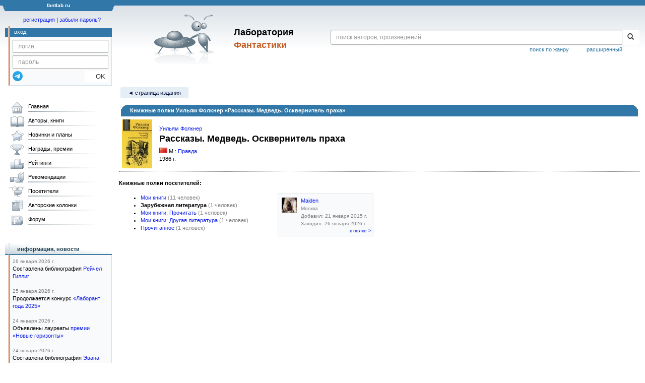

--- FILE ---
content_type: text/html; charset=utf-8
request_url: https://www.google.com/recaptcha/api2/anchor?ar=1&k=6Lcbe7gUAAAAACgbMR2b1Oq6ylUyxcvjkjiDim_-&co=aHR0cHM6Ly9mYW50bGFiLnJ1OjQ0Mw..&hl=en&v=PoyoqOPhxBO7pBk68S4YbpHZ&size=invisible&anchor-ms=20000&execute-ms=30000&cb=x3gm5ia869wt
body_size: 48632
content:
<!DOCTYPE HTML><html dir="ltr" lang="en"><head><meta http-equiv="Content-Type" content="text/html; charset=UTF-8">
<meta http-equiv="X-UA-Compatible" content="IE=edge">
<title>reCAPTCHA</title>
<style type="text/css">
/* cyrillic-ext */
@font-face {
  font-family: 'Roboto';
  font-style: normal;
  font-weight: 400;
  font-stretch: 100%;
  src: url(//fonts.gstatic.com/s/roboto/v48/KFO7CnqEu92Fr1ME7kSn66aGLdTylUAMa3GUBHMdazTgWw.woff2) format('woff2');
  unicode-range: U+0460-052F, U+1C80-1C8A, U+20B4, U+2DE0-2DFF, U+A640-A69F, U+FE2E-FE2F;
}
/* cyrillic */
@font-face {
  font-family: 'Roboto';
  font-style: normal;
  font-weight: 400;
  font-stretch: 100%;
  src: url(//fonts.gstatic.com/s/roboto/v48/KFO7CnqEu92Fr1ME7kSn66aGLdTylUAMa3iUBHMdazTgWw.woff2) format('woff2');
  unicode-range: U+0301, U+0400-045F, U+0490-0491, U+04B0-04B1, U+2116;
}
/* greek-ext */
@font-face {
  font-family: 'Roboto';
  font-style: normal;
  font-weight: 400;
  font-stretch: 100%;
  src: url(//fonts.gstatic.com/s/roboto/v48/KFO7CnqEu92Fr1ME7kSn66aGLdTylUAMa3CUBHMdazTgWw.woff2) format('woff2');
  unicode-range: U+1F00-1FFF;
}
/* greek */
@font-face {
  font-family: 'Roboto';
  font-style: normal;
  font-weight: 400;
  font-stretch: 100%;
  src: url(//fonts.gstatic.com/s/roboto/v48/KFO7CnqEu92Fr1ME7kSn66aGLdTylUAMa3-UBHMdazTgWw.woff2) format('woff2');
  unicode-range: U+0370-0377, U+037A-037F, U+0384-038A, U+038C, U+038E-03A1, U+03A3-03FF;
}
/* math */
@font-face {
  font-family: 'Roboto';
  font-style: normal;
  font-weight: 400;
  font-stretch: 100%;
  src: url(//fonts.gstatic.com/s/roboto/v48/KFO7CnqEu92Fr1ME7kSn66aGLdTylUAMawCUBHMdazTgWw.woff2) format('woff2');
  unicode-range: U+0302-0303, U+0305, U+0307-0308, U+0310, U+0312, U+0315, U+031A, U+0326-0327, U+032C, U+032F-0330, U+0332-0333, U+0338, U+033A, U+0346, U+034D, U+0391-03A1, U+03A3-03A9, U+03B1-03C9, U+03D1, U+03D5-03D6, U+03F0-03F1, U+03F4-03F5, U+2016-2017, U+2034-2038, U+203C, U+2040, U+2043, U+2047, U+2050, U+2057, U+205F, U+2070-2071, U+2074-208E, U+2090-209C, U+20D0-20DC, U+20E1, U+20E5-20EF, U+2100-2112, U+2114-2115, U+2117-2121, U+2123-214F, U+2190, U+2192, U+2194-21AE, U+21B0-21E5, U+21F1-21F2, U+21F4-2211, U+2213-2214, U+2216-22FF, U+2308-230B, U+2310, U+2319, U+231C-2321, U+2336-237A, U+237C, U+2395, U+239B-23B7, U+23D0, U+23DC-23E1, U+2474-2475, U+25AF, U+25B3, U+25B7, U+25BD, U+25C1, U+25CA, U+25CC, U+25FB, U+266D-266F, U+27C0-27FF, U+2900-2AFF, U+2B0E-2B11, U+2B30-2B4C, U+2BFE, U+3030, U+FF5B, U+FF5D, U+1D400-1D7FF, U+1EE00-1EEFF;
}
/* symbols */
@font-face {
  font-family: 'Roboto';
  font-style: normal;
  font-weight: 400;
  font-stretch: 100%;
  src: url(//fonts.gstatic.com/s/roboto/v48/KFO7CnqEu92Fr1ME7kSn66aGLdTylUAMaxKUBHMdazTgWw.woff2) format('woff2');
  unicode-range: U+0001-000C, U+000E-001F, U+007F-009F, U+20DD-20E0, U+20E2-20E4, U+2150-218F, U+2190, U+2192, U+2194-2199, U+21AF, U+21E6-21F0, U+21F3, U+2218-2219, U+2299, U+22C4-22C6, U+2300-243F, U+2440-244A, U+2460-24FF, U+25A0-27BF, U+2800-28FF, U+2921-2922, U+2981, U+29BF, U+29EB, U+2B00-2BFF, U+4DC0-4DFF, U+FFF9-FFFB, U+10140-1018E, U+10190-1019C, U+101A0, U+101D0-101FD, U+102E0-102FB, U+10E60-10E7E, U+1D2C0-1D2D3, U+1D2E0-1D37F, U+1F000-1F0FF, U+1F100-1F1AD, U+1F1E6-1F1FF, U+1F30D-1F30F, U+1F315, U+1F31C, U+1F31E, U+1F320-1F32C, U+1F336, U+1F378, U+1F37D, U+1F382, U+1F393-1F39F, U+1F3A7-1F3A8, U+1F3AC-1F3AF, U+1F3C2, U+1F3C4-1F3C6, U+1F3CA-1F3CE, U+1F3D4-1F3E0, U+1F3ED, U+1F3F1-1F3F3, U+1F3F5-1F3F7, U+1F408, U+1F415, U+1F41F, U+1F426, U+1F43F, U+1F441-1F442, U+1F444, U+1F446-1F449, U+1F44C-1F44E, U+1F453, U+1F46A, U+1F47D, U+1F4A3, U+1F4B0, U+1F4B3, U+1F4B9, U+1F4BB, U+1F4BF, U+1F4C8-1F4CB, U+1F4D6, U+1F4DA, U+1F4DF, U+1F4E3-1F4E6, U+1F4EA-1F4ED, U+1F4F7, U+1F4F9-1F4FB, U+1F4FD-1F4FE, U+1F503, U+1F507-1F50B, U+1F50D, U+1F512-1F513, U+1F53E-1F54A, U+1F54F-1F5FA, U+1F610, U+1F650-1F67F, U+1F687, U+1F68D, U+1F691, U+1F694, U+1F698, U+1F6AD, U+1F6B2, U+1F6B9-1F6BA, U+1F6BC, U+1F6C6-1F6CF, U+1F6D3-1F6D7, U+1F6E0-1F6EA, U+1F6F0-1F6F3, U+1F6F7-1F6FC, U+1F700-1F7FF, U+1F800-1F80B, U+1F810-1F847, U+1F850-1F859, U+1F860-1F887, U+1F890-1F8AD, U+1F8B0-1F8BB, U+1F8C0-1F8C1, U+1F900-1F90B, U+1F93B, U+1F946, U+1F984, U+1F996, U+1F9E9, U+1FA00-1FA6F, U+1FA70-1FA7C, U+1FA80-1FA89, U+1FA8F-1FAC6, U+1FACE-1FADC, U+1FADF-1FAE9, U+1FAF0-1FAF8, U+1FB00-1FBFF;
}
/* vietnamese */
@font-face {
  font-family: 'Roboto';
  font-style: normal;
  font-weight: 400;
  font-stretch: 100%;
  src: url(//fonts.gstatic.com/s/roboto/v48/KFO7CnqEu92Fr1ME7kSn66aGLdTylUAMa3OUBHMdazTgWw.woff2) format('woff2');
  unicode-range: U+0102-0103, U+0110-0111, U+0128-0129, U+0168-0169, U+01A0-01A1, U+01AF-01B0, U+0300-0301, U+0303-0304, U+0308-0309, U+0323, U+0329, U+1EA0-1EF9, U+20AB;
}
/* latin-ext */
@font-face {
  font-family: 'Roboto';
  font-style: normal;
  font-weight: 400;
  font-stretch: 100%;
  src: url(//fonts.gstatic.com/s/roboto/v48/KFO7CnqEu92Fr1ME7kSn66aGLdTylUAMa3KUBHMdazTgWw.woff2) format('woff2');
  unicode-range: U+0100-02BA, U+02BD-02C5, U+02C7-02CC, U+02CE-02D7, U+02DD-02FF, U+0304, U+0308, U+0329, U+1D00-1DBF, U+1E00-1E9F, U+1EF2-1EFF, U+2020, U+20A0-20AB, U+20AD-20C0, U+2113, U+2C60-2C7F, U+A720-A7FF;
}
/* latin */
@font-face {
  font-family: 'Roboto';
  font-style: normal;
  font-weight: 400;
  font-stretch: 100%;
  src: url(//fonts.gstatic.com/s/roboto/v48/KFO7CnqEu92Fr1ME7kSn66aGLdTylUAMa3yUBHMdazQ.woff2) format('woff2');
  unicode-range: U+0000-00FF, U+0131, U+0152-0153, U+02BB-02BC, U+02C6, U+02DA, U+02DC, U+0304, U+0308, U+0329, U+2000-206F, U+20AC, U+2122, U+2191, U+2193, U+2212, U+2215, U+FEFF, U+FFFD;
}
/* cyrillic-ext */
@font-face {
  font-family: 'Roboto';
  font-style: normal;
  font-weight: 500;
  font-stretch: 100%;
  src: url(//fonts.gstatic.com/s/roboto/v48/KFO7CnqEu92Fr1ME7kSn66aGLdTylUAMa3GUBHMdazTgWw.woff2) format('woff2');
  unicode-range: U+0460-052F, U+1C80-1C8A, U+20B4, U+2DE0-2DFF, U+A640-A69F, U+FE2E-FE2F;
}
/* cyrillic */
@font-face {
  font-family: 'Roboto';
  font-style: normal;
  font-weight: 500;
  font-stretch: 100%;
  src: url(//fonts.gstatic.com/s/roboto/v48/KFO7CnqEu92Fr1ME7kSn66aGLdTylUAMa3iUBHMdazTgWw.woff2) format('woff2');
  unicode-range: U+0301, U+0400-045F, U+0490-0491, U+04B0-04B1, U+2116;
}
/* greek-ext */
@font-face {
  font-family: 'Roboto';
  font-style: normal;
  font-weight: 500;
  font-stretch: 100%;
  src: url(//fonts.gstatic.com/s/roboto/v48/KFO7CnqEu92Fr1ME7kSn66aGLdTylUAMa3CUBHMdazTgWw.woff2) format('woff2');
  unicode-range: U+1F00-1FFF;
}
/* greek */
@font-face {
  font-family: 'Roboto';
  font-style: normal;
  font-weight: 500;
  font-stretch: 100%;
  src: url(//fonts.gstatic.com/s/roboto/v48/KFO7CnqEu92Fr1ME7kSn66aGLdTylUAMa3-UBHMdazTgWw.woff2) format('woff2');
  unicode-range: U+0370-0377, U+037A-037F, U+0384-038A, U+038C, U+038E-03A1, U+03A3-03FF;
}
/* math */
@font-face {
  font-family: 'Roboto';
  font-style: normal;
  font-weight: 500;
  font-stretch: 100%;
  src: url(//fonts.gstatic.com/s/roboto/v48/KFO7CnqEu92Fr1ME7kSn66aGLdTylUAMawCUBHMdazTgWw.woff2) format('woff2');
  unicode-range: U+0302-0303, U+0305, U+0307-0308, U+0310, U+0312, U+0315, U+031A, U+0326-0327, U+032C, U+032F-0330, U+0332-0333, U+0338, U+033A, U+0346, U+034D, U+0391-03A1, U+03A3-03A9, U+03B1-03C9, U+03D1, U+03D5-03D6, U+03F0-03F1, U+03F4-03F5, U+2016-2017, U+2034-2038, U+203C, U+2040, U+2043, U+2047, U+2050, U+2057, U+205F, U+2070-2071, U+2074-208E, U+2090-209C, U+20D0-20DC, U+20E1, U+20E5-20EF, U+2100-2112, U+2114-2115, U+2117-2121, U+2123-214F, U+2190, U+2192, U+2194-21AE, U+21B0-21E5, U+21F1-21F2, U+21F4-2211, U+2213-2214, U+2216-22FF, U+2308-230B, U+2310, U+2319, U+231C-2321, U+2336-237A, U+237C, U+2395, U+239B-23B7, U+23D0, U+23DC-23E1, U+2474-2475, U+25AF, U+25B3, U+25B7, U+25BD, U+25C1, U+25CA, U+25CC, U+25FB, U+266D-266F, U+27C0-27FF, U+2900-2AFF, U+2B0E-2B11, U+2B30-2B4C, U+2BFE, U+3030, U+FF5B, U+FF5D, U+1D400-1D7FF, U+1EE00-1EEFF;
}
/* symbols */
@font-face {
  font-family: 'Roboto';
  font-style: normal;
  font-weight: 500;
  font-stretch: 100%;
  src: url(//fonts.gstatic.com/s/roboto/v48/KFO7CnqEu92Fr1ME7kSn66aGLdTylUAMaxKUBHMdazTgWw.woff2) format('woff2');
  unicode-range: U+0001-000C, U+000E-001F, U+007F-009F, U+20DD-20E0, U+20E2-20E4, U+2150-218F, U+2190, U+2192, U+2194-2199, U+21AF, U+21E6-21F0, U+21F3, U+2218-2219, U+2299, U+22C4-22C6, U+2300-243F, U+2440-244A, U+2460-24FF, U+25A0-27BF, U+2800-28FF, U+2921-2922, U+2981, U+29BF, U+29EB, U+2B00-2BFF, U+4DC0-4DFF, U+FFF9-FFFB, U+10140-1018E, U+10190-1019C, U+101A0, U+101D0-101FD, U+102E0-102FB, U+10E60-10E7E, U+1D2C0-1D2D3, U+1D2E0-1D37F, U+1F000-1F0FF, U+1F100-1F1AD, U+1F1E6-1F1FF, U+1F30D-1F30F, U+1F315, U+1F31C, U+1F31E, U+1F320-1F32C, U+1F336, U+1F378, U+1F37D, U+1F382, U+1F393-1F39F, U+1F3A7-1F3A8, U+1F3AC-1F3AF, U+1F3C2, U+1F3C4-1F3C6, U+1F3CA-1F3CE, U+1F3D4-1F3E0, U+1F3ED, U+1F3F1-1F3F3, U+1F3F5-1F3F7, U+1F408, U+1F415, U+1F41F, U+1F426, U+1F43F, U+1F441-1F442, U+1F444, U+1F446-1F449, U+1F44C-1F44E, U+1F453, U+1F46A, U+1F47D, U+1F4A3, U+1F4B0, U+1F4B3, U+1F4B9, U+1F4BB, U+1F4BF, U+1F4C8-1F4CB, U+1F4D6, U+1F4DA, U+1F4DF, U+1F4E3-1F4E6, U+1F4EA-1F4ED, U+1F4F7, U+1F4F9-1F4FB, U+1F4FD-1F4FE, U+1F503, U+1F507-1F50B, U+1F50D, U+1F512-1F513, U+1F53E-1F54A, U+1F54F-1F5FA, U+1F610, U+1F650-1F67F, U+1F687, U+1F68D, U+1F691, U+1F694, U+1F698, U+1F6AD, U+1F6B2, U+1F6B9-1F6BA, U+1F6BC, U+1F6C6-1F6CF, U+1F6D3-1F6D7, U+1F6E0-1F6EA, U+1F6F0-1F6F3, U+1F6F7-1F6FC, U+1F700-1F7FF, U+1F800-1F80B, U+1F810-1F847, U+1F850-1F859, U+1F860-1F887, U+1F890-1F8AD, U+1F8B0-1F8BB, U+1F8C0-1F8C1, U+1F900-1F90B, U+1F93B, U+1F946, U+1F984, U+1F996, U+1F9E9, U+1FA00-1FA6F, U+1FA70-1FA7C, U+1FA80-1FA89, U+1FA8F-1FAC6, U+1FACE-1FADC, U+1FADF-1FAE9, U+1FAF0-1FAF8, U+1FB00-1FBFF;
}
/* vietnamese */
@font-face {
  font-family: 'Roboto';
  font-style: normal;
  font-weight: 500;
  font-stretch: 100%;
  src: url(//fonts.gstatic.com/s/roboto/v48/KFO7CnqEu92Fr1ME7kSn66aGLdTylUAMa3OUBHMdazTgWw.woff2) format('woff2');
  unicode-range: U+0102-0103, U+0110-0111, U+0128-0129, U+0168-0169, U+01A0-01A1, U+01AF-01B0, U+0300-0301, U+0303-0304, U+0308-0309, U+0323, U+0329, U+1EA0-1EF9, U+20AB;
}
/* latin-ext */
@font-face {
  font-family: 'Roboto';
  font-style: normal;
  font-weight: 500;
  font-stretch: 100%;
  src: url(//fonts.gstatic.com/s/roboto/v48/KFO7CnqEu92Fr1ME7kSn66aGLdTylUAMa3KUBHMdazTgWw.woff2) format('woff2');
  unicode-range: U+0100-02BA, U+02BD-02C5, U+02C7-02CC, U+02CE-02D7, U+02DD-02FF, U+0304, U+0308, U+0329, U+1D00-1DBF, U+1E00-1E9F, U+1EF2-1EFF, U+2020, U+20A0-20AB, U+20AD-20C0, U+2113, U+2C60-2C7F, U+A720-A7FF;
}
/* latin */
@font-face {
  font-family: 'Roboto';
  font-style: normal;
  font-weight: 500;
  font-stretch: 100%;
  src: url(//fonts.gstatic.com/s/roboto/v48/KFO7CnqEu92Fr1ME7kSn66aGLdTylUAMa3yUBHMdazQ.woff2) format('woff2');
  unicode-range: U+0000-00FF, U+0131, U+0152-0153, U+02BB-02BC, U+02C6, U+02DA, U+02DC, U+0304, U+0308, U+0329, U+2000-206F, U+20AC, U+2122, U+2191, U+2193, U+2212, U+2215, U+FEFF, U+FFFD;
}
/* cyrillic-ext */
@font-face {
  font-family: 'Roboto';
  font-style: normal;
  font-weight: 900;
  font-stretch: 100%;
  src: url(//fonts.gstatic.com/s/roboto/v48/KFO7CnqEu92Fr1ME7kSn66aGLdTylUAMa3GUBHMdazTgWw.woff2) format('woff2');
  unicode-range: U+0460-052F, U+1C80-1C8A, U+20B4, U+2DE0-2DFF, U+A640-A69F, U+FE2E-FE2F;
}
/* cyrillic */
@font-face {
  font-family: 'Roboto';
  font-style: normal;
  font-weight: 900;
  font-stretch: 100%;
  src: url(//fonts.gstatic.com/s/roboto/v48/KFO7CnqEu92Fr1ME7kSn66aGLdTylUAMa3iUBHMdazTgWw.woff2) format('woff2');
  unicode-range: U+0301, U+0400-045F, U+0490-0491, U+04B0-04B1, U+2116;
}
/* greek-ext */
@font-face {
  font-family: 'Roboto';
  font-style: normal;
  font-weight: 900;
  font-stretch: 100%;
  src: url(//fonts.gstatic.com/s/roboto/v48/KFO7CnqEu92Fr1ME7kSn66aGLdTylUAMa3CUBHMdazTgWw.woff2) format('woff2');
  unicode-range: U+1F00-1FFF;
}
/* greek */
@font-face {
  font-family: 'Roboto';
  font-style: normal;
  font-weight: 900;
  font-stretch: 100%;
  src: url(//fonts.gstatic.com/s/roboto/v48/KFO7CnqEu92Fr1ME7kSn66aGLdTylUAMa3-UBHMdazTgWw.woff2) format('woff2');
  unicode-range: U+0370-0377, U+037A-037F, U+0384-038A, U+038C, U+038E-03A1, U+03A3-03FF;
}
/* math */
@font-face {
  font-family: 'Roboto';
  font-style: normal;
  font-weight: 900;
  font-stretch: 100%;
  src: url(//fonts.gstatic.com/s/roboto/v48/KFO7CnqEu92Fr1ME7kSn66aGLdTylUAMawCUBHMdazTgWw.woff2) format('woff2');
  unicode-range: U+0302-0303, U+0305, U+0307-0308, U+0310, U+0312, U+0315, U+031A, U+0326-0327, U+032C, U+032F-0330, U+0332-0333, U+0338, U+033A, U+0346, U+034D, U+0391-03A1, U+03A3-03A9, U+03B1-03C9, U+03D1, U+03D5-03D6, U+03F0-03F1, U+03F4-03F5, U+2016-2017, U+2034-2038, U+203C, U+2040, U+2043, U+2047, U+2050, U+2057, U+205F, U+2070-2071, U+2074-208E, U+2090-209C, U+20D0-20DC, U+20E1, U+20E5-20EF, U+2100-2112, U+2114-2115, U+2117-2121, U+2123-214F, U+2190, U+2192, U+2194-21AE, U+21B0-21E5, U+21F1-21F2, U+21F4-2211, U+2213-2214, U+2216-22FF, U+2308-230B, U+2310, U+2319, U+231C-2321, U+2336-237A, U+237C, U+2395, U+239B-23B7, U+23D0, U+23DC-23E1, U+2474-2475, U+25AF, U+25B3, U+25B7, U+25BD, U+25C1, U+25CA, U+25CC, U+25FB, U+266D-266F, U+27C0-27FF, U+2900-2AFF, U+2B0E-2B11, U+2B30-2B4C, U+2BFE, U+3030, U+FF5B, U+FF5D, U+1D400-1D7FF, U+1EE00-1EEFF;
}
/* symbols */
@font-face {
  font-family: 'Roboto';
  font-style: normal;
  font-weight: 900;
  font-stretch: 100%;
  src: url(//fonts.gstatic.com/s/roboto/v48/KFO7CnqEu92Fr1ME7kSn66aGLdTylUAMaxKUBHMdazTgWw.woff2) format('woff2');
  unicode-range: U+0001-000C, U+000E-001F, U+007F-009F, U+20DD-20E0, U+20E2-20E4, U+2150-218F, U+2190, U+2192, U+2194-2199, U+21AF, U+21E6-21F0, U+21F3, U+2218-2219, U+2299, U+22C4-22C6, U+2300-243F, U+2440-244A, U+2460-24FF, U+25A0-27BF, U+2800-28FF, U+2921-2922, U+2981, U+29BF, U+29EB, U+2B00-2BFF, U+4DC0-4DFF, U+FFF9-FFFB, U+10140-1018E, U+10190-1019C, U+101A0, U+101D0-101FD, U+102E0-102FB, U+10E60-10E7E, U+1D2C0-1D2D3, U+1D2E0-1D37F, U+1F000-1F0FF, U+1F100-1F1AD, U+1F1E6-1F1FF, U+1F30D-1F30F, U+1F315, U+1F31C, U+1F31E, U+1F320-1F32C, U+1F336, U+1F378, U+1F37D, U+1F382, U+1F393-1F39F, U+1F3A7-1F3A8, U+1F3AC-1F3AF, U+1F3C2, U+1F3C4-1F3C6, U+1F3CA-1F3CE, U+1F3D4-1F3E0, U+1F3ED, U+1F3F1-1F3F3, U+1F3F5-1F3F7, U+1F408, U+1F415, U+1F41F, U+1F426, U+1F43F, U+1F441-1F442, U+1F444, U+1F446-1F449, U+1F44C-1F44E, U+1F453, U+1F46A, U+1F47D, U+1F4A3, U+1F4B0, U+1F4B3, U+1F4B9, U+1F4BB, U+1F4BF, U+1F4C8-1F4CB, U+1F4D6, U+1F4DA, U+1F4DF, U+1F4E3-1F4E6, U+1F4EA-1F4ED, U+1F4F7, U+1F4F9-1F4FB, U+1F4FD-1F4FE, U+1F503, U+1F507-1F50B, U+1F50D, U+1F512-1F513, U+1F53E-1F54A, U+1F54F-1F5FA, U+1F610, U+1F650-1F67F, U+1F687, U+1F68D, U+1F691, U+1F694, U+1F698, U+1F6AD, U+1F6B2, U+1F6B9-1F6BA, U+1F6BC, U+1F6C6-1F6CF, U+1F6D3-1F6D7, U+1F6E0-1F6EA, U+1F6F0-1F6F3, U+1F6F7-1F6FC, U+1F700-1F7FF, U+1F800-1F80B, U+1F810-1F847, U+1F850-1F859, U+1F860-1F887, U+1F890-1F8AD, U+1F8B0-1F8BB, U+1F8C0-1F8C1, U+1F900-1F90B, U+1F93B, U+1F946, U+1F984, U+1F996, U+1F9E9, U+1FA00-1FA6F, U+1FA70-1FA7C, U+1FA80-1FA89, U+1FA8F-1FAC6, U+1FACE-1FADC, U+1FADF-1FAE9, U+1FAF0-1FAF8, U+1FB00-1FBFF;
}
/* vietnamese */
@font-face {
  font-family: 'Roboto';
  font-style: normal;
  font-weight: 900;
  font-stretch: 100%;
  src: url(//fonts.gstatic.com/s/roboto/v48/KFO7CnqEu92Fr1ME7kSn66aGLdTylUAMa3OUBHMdazTgWw.woff2) format('woff2');
  unicode-range: U+0102-0103, U+0110-0111, U+0128-0129, U+0168-0169, U+01A0-01A1, U+01AF-01B0, U+0300-0301, U+0303-0304, U+0308-0309, U+0323, U+0329, U+1EA0-1EF9, U+20AB;
}
/* latin-ext */
@font-face {
  font-family: 'Roboto';
  font-style: normal;
  font-weight: 900;
  font-stretch: 100%;
  src: url(//fonts.gstatic.com/s/roboto/v48/KFO7CnqEu92Fr1ME7kSn66aGLdTylUAMa3KUBHMdazTgWw.woff2) format('woff2');
  unicode-range: U+0100-02BA, U+02BD-02C5, U+02C7-02CC, U+02CE-02D7, U+02DD-02FF, U+0304, U+0308, U+0329, U+1D00-1DBF, U+1E00-1E9F, U+1EF2-1EFF, U+2020, U+20A0-20AB, U+20AD-20C0, U+2113, U+2C60-2C7F, U+A720-A7FF;
}
/* latin */
@font-face {
  font-family: 'Roboto';
  font-style: normal;
  font-weight: 900;
  font-stretch: 100%;
  src: url(//fonts.gstatic.com/s/roboto/v48/KFO7CnqEu92Fr1ME7kSn66aGLdTylUAMa3yUBHMdazQ.woff2) format('woff2');
  unicode-range: U+0000-00FF, U+0131, U+0152-0153, U+02BB-02BC, U+02C6, U+02DA, U+02DC, U+0304, U+0308, U+0329, U+2000-206F, U+20AC, U+2122, U+2191, U+2193, U+2212, U+2215, U+FEFF, U+FFFD;
}

</style>
<link rel="stylesheet" type="text/css" href="https://www.gstatic.com/recaptcha/releases/PoyoqOPhxBO7pBk68S4YbpHZ/styles__ltr.css">
<script nonce="jPWjBAqDbDPFshpxzCKg9w" type="text/javascript">window['__recaptcha_api'] = 'https://www.google.com/recaptcha/api2/';</script>
<script type="text/javascript" src="https://www.gstatic.com/recaptcha/releases/PoyoqOPhxBO7pBk68S4YbpHZ/recaptcha__en.js" nonce="jPWjBAqDbDPFshpxzCKg9w">
      
    </script></head>
<body><div id="rc-anchor-alert" class="rc-anchor-alert"></div>
<input type="hidden" id="recaptcha-token" value="[base64]">
<script type="text/javascript" nonce="jPWjBAqDbDPFshpxzCKg9w">
      recaptcha.anchor.Main.init("[\x22ainput\x22,[\x22bgdata\x22,\x22\x22,\[base64]/[base64]/[base64]/bmV3IHJbeF0oY1swXSk6RT09Mj9uZXcgclt4XShjWzBdLGNbMV0pOkU9PTM/bmV3IHJbeF0oY1swXSxjWzFdLGNbMl0pOkU9PTQ/[base64]/[base64]/[base64]/[base64]/[base64]/[base64]/[base64]/[base64]\x22,\[base64]\\u003d\\u003d\x22,\x22wphhHQFjWUNGVX1xMGrCl0/Cg8KmCC3DgADDgQTCoz7DqA/DjR/[base64]/[base64]/DnXIfP8Oww4NqRMK4HxbCkGPDmgdBw5ZMMR3Ds8Kvwqw6wpbDi13Dml5bKQ12HsOzVQ0Ew7ZrBsOIw5dswrpHSBsgw6gQw4rDtsOGLcOVw4zCuDXDhmEIWlHDkcKENDt7w5XCrTfCqcK1woQBdRvDmMO8FXPCr8O1Ok4/fcKJccOiw6BsVUzDpMOFw5rDpSbCpsO1fsKIZ8KhYMOwTzk9BsK3wqrDr1skwpMIClnDswrDvxbCtsOqATQcw53DhcO8worCvsOowpsowqw7w70rw6RhwqgywpnDncKyw796wpZZV3XCm8KXwr8GwqN/[base64]/V8KPwp45UMKpw4gjwqfChx4VwpRmw5TDsTLDogYvB8OELMOwTyllwo0aaMKLKMO5eTlfFn7DqxPDlkTCkhHDo8OsZ8Oswo3DqgBswpMtZ8KYEQfCrsOkw4RQXG9xw7I8w4ZcYMOFwpsIImTDvSQ2wrx/wrQ0bXEpw6nDscOmR3/CjifCusKCQsKvC8KFHjJ7fsKHw6bCocKnwp9oW8KQw49fEjk/fDvDm8KtwoJ7wqEPN8Opw4EzMmplDAbDoT1fwqLDh8K0w7XCvk0Ew5YvaDvCucKkHXVcwo/CosK4Ryh3OEjDpMOGw4N4w6bCqsK0TmQtwq5yZMK8fcKSeCjDkTEfw6xUw53DnMK9fcOTTzEPw5/ClktWw6LDqMKnwprCi1wrXhPClcK0w6ZINlpwIMK3FglFw5dywp8UZX/Dj8ORIMOBwoFdw6VAwokqw5F0w4wow5DCrmHCpFMWKMOmPTUdS8OpA8OBIQHCvwAPJjN0KjwRIsKYwqhHw5IpwrTDmsOaD8KFYsOJwp/Co8OIL3zDuMK3w5PDvB4IwqtAw5rCmMKtGcK/CMO/HyhjwolpXcOsQEcvwoTDgSrDqnRMwpxbGGHDucKYPUVPJSTDm8OGw4c/H8Kgw6nCqsOtw4nDthsrdkPCisKewr/DgGIPwqXDmMOFwqI3wrvDsMK3wpLCvMKySmA7woHClGnDgWYKwpPCscOIwqMZFMK1w7FKLcKswqUpMcKGwpzCssKqMsOUM8KWw6XCqGjDhsKfw5QHacOLBMKxXMO8w4/CuMOlCMOaWz7DlgwKw4Zzw5fDisOCE8OIMMO4CMO/[base64]/DnHliU0rDhh5Lwq/[base64]/CsMOqwo7DuhPCoMKBTsKmADUITMKswo1+NcOdwqsqacOZwqIQe8OxOsOQw4gjHsK7LMOCwobCrVtZw70AWkfDuErClcKAw6zCkmcFCBTDusK9wqI/w6/[base64]/CjMOBM1jDmcOsw5jCoyLDhMK2w4PDgk52wp/CtcOGY0RRwpJvw405LynDkE1TM8O7wrlxwpLDvEk1wo5eYMOUa8K3w7zCocK+wqPCn1MGwrUBwq3Ct8KpwpTDt1nCgMOgMMKHw7/CgyxMeG8CMiHCscKHwr9uw6hUwqcXCMKjG8O1wrvDojvDiCRQw4sIE0/Dh8OXwptoVhlSM8KFwr0uVcOhS2d9w7Y6wrlfX3nCj8Ouw4DCtsO9GgJDw6fDosKAwpDDgSnDk3bDkXbCv8OMw65nw6Mlw6nCpRfChCoQwrAzNBPDl8KqJB3DvsKobQ7CscOMW8OEVg7DuMKlw7/[base64]/[base64]/w7LDvcKbCMOZUBvDssO2O1pLMH0ff8OELXUaw5F6HcOvw7/ClAppLG/[base64]/CgmbClcOzKkZKE8O4DcKtDQwQdT7CoMOibMO/w4YFGsODwoBOwp16wppDXcKTwrrCgsO/wqMnH8KSP8O5Zx7CnsKowpXDoMOHwqfCrmgeDsKxwoPDq2svw4DCvMOqDcOawrvCuMKQEy1Pw6jCiWA8woDCgcOtYnsRDMOfEwbCpMOVwq3DjVxcbcKtUkjDk8K/LgEYaMOobGpNw6nDuG4Pw5trG33Dj8K/wrvDvMOAwrnDj8OtdMOPw7LClMKNCMOzw7/Dt8KcwpnDnkcwE8Kbwo7Ds8Olwpg9Nxw5aMONw6nDlgM1w4hcw7vDqmFkwr7DgUTCpMK+wr3Ds8OOwp/Dk8KpfcOUBcKLUMOawrx9w450w4pWwqvClcOTw6UFV8KKGkXCkyrDjxvDmcK7wr/ChnfCosKBUipsVBzCoRfDrsODHMK2bVbCl8KbKVYFUsKJdXLDrsKRCsOZwrpJSj84w7fDscOywpjDpD0YwrzDhMKtEcKuI8OgfjnDhWxtRwHDjnPCjR7DmS4Nwo1rP8KRw7pbCcKTbsK3A8KiwrFKKG/DssKZw41QF8OfwoxgwqrCsg8sw6TDozl2fHNCFirCpMKRw5BVw73DhsOSw6J/w6nDsGgFw4YoZsO+ecOWQcKYwpPCtMKsUgPDmxg7w4EBwo4Fw4UuwphTaMKdw4vClGcfFMO9L1rDn8K2N2PDj01JQ27DjXDChlbDocKNwqBxwpRLLCvDiCcwwobCmMKfw71FTMK0JzLCqD/DqcOTw6oyX8ONw6pcSMOOwpPCr8Kew4vDpMOuwpp4w4R1BMOrwo5Swo3DkTYbFMKMw4TCizkhwpzCr8OgMD9qw6BKwr7CnMKKwr9KIsKhwpo2wr/[base64]/wr/[base64]/DrynCkDMrw7rDpcKkYA5FwpR/w6XCksOWwrc5UMKBUcOawpkowqd+BcKfw6nCvMKsw7tMeMO0HzXCuTTDi8KhWk/CmTFGAsKLwrgCw4vCp8KWOSPCljAlI8KoBcK5Dlsjw78sFcOjOcOWasOQwqJ3wr8rR8OPw68qJwZWwqR0QMKPwr9Jw75Nw7/Cqls2HMOJwoBcw6EQw7jCj8OOwo3CmsOscsKZRRNiw4phf8OawrPCryzCpMKxwoTCu8KXCRrDmjTCtMKzAMOrKVU/C3sQwpTDoMO8w7xDwq1Yw65Gw7I2I0J5OGtFwpXClW5eBMOowqfCusKaQDrDj8KKdU42wogeMMKTwrTDjsO6w755HGA3wqBTYsOzKxnDhsKDwq8Jw5HDtMONC8K/HsOPRsOJDMKXw4fDv8OnwoLDuSzDpMOnfMOMwrQOC3/DmyrDlcO7w4zChcK2w4bCl0TCp8Ozwq0Pf8K/[base64]/wrtTN8OLwrzDpRhMIsOjwpnDrsOlw5nCmUpYbMOMOsKCwrFhDGgaw7UlwpbDssOwwqwWXQzCuSfDscObw5V1wot3woHChjxQCcOZYxNxw6PDsknCp8OTw4VKw7zChMOUI2lzT8OuwqzDvsK/[base64]/Dr3vCmFQVVibCoCgmC8KaPsOYHWLCvGjDvcKmwoVowo0UVQLDpcOuw5E3WCfChAzDqylJHMONwobDqBxpwqTCt8OOIANrw7/Ck8KiQEzComopw7xddsKsKMK5w4nDhHfDrMKuwoLCh8Ouwr5uVsOowpXCkDEHw5zDq8O3fzHDmTgNGGbCsA7Dt8Okw5d7Nh7DpknDrMOfwrQbwprDtF7CkicPwrfCmCPDi8OyHQF7OnTDgCDCgsOQw6TCtMKRTCvCsH/DmsK7QMKkw7vDgS0Tw4U7AMKkV1J8b8Oow7ogwo/Dtzl8c8KLB0lvw6rDqsKuwqfDvcKswoXCjcK/[base64]/IH3DlMKcwoLCmmo2WcOMHcO6w4XDqsObDcO3w60jIsOtwqQ4woZSwqzCosKmEcK4wprDhMKAHcOEw4nDpMOpw5jDq1XDsgN+w5VkccKEwofCsMKiZ8KWw6vDjsOQASQaw4/Ds8KKCcKHOsKowoMRVcOJJ8KKw5tuTcKFHh5awoXCrMOrACh+L8KewpDCvjhhVxTCpsOqA8OAaHQTc0TDpMKFIQFsTkIdCsKQGn/DhsOsFsK9F8OfwqLCpMKEczDCgm1vw5fDoMOHwq3Cg8O2bifDmVTDmcOvwqY/Q1jCgcOKwq7Cq8KhLsK0woc/CnbCjG1vKE7CmcOBERnDuVvDkht4wrhyQjHCi3stw7LDmCIAwoTCnMOzw7DCmjTDvcOSw7lcw4DCicOjw4gxwpFKwr7Duj7CocOrBxQtbMKCNw07AMKJwrrCqMKHwo7Cn8K8w7nDnsO+YkjCpMO1wqvDncKtOUUrwoVLLi0AIMO/LMKdYsO0wrYLw55fEU0+w7/DpwkLwo8jw7TDr04awpvClMOkwqfCvDh6fj90eAvCvcO3IR83wq16d8Opw4hcV8OUccOAw6/DuzjDosOAw7nCtg5HwqzDnyvCqMKxT8Kuw5DCqhRgw4VgP8O7w4pOIXbCilEDQ8O+worDkMO8w7TCqEZawqQzdTPDq1LCrC7DusKRakELw5bDqsOWw5nDq8KawpPDk8OLAh3CrMKVwoPDlXsKw6fCtnzDkMOPaMKYwrzCqcKXeC7DkkzCpMK5F8K5wqHCojtZw7/CvcOdw7BXHsONNUXCrsKcTVtvw4zCuiNHW8OkwqdfX8KJw7lSwo4mw4kYwqsadcK4wrnDnsOOw6nDrMKhCh7Dt3rDiWfCpzl3wqLCgi9+R8KJw6plbcO4ICInMjVMF8O3wqXDhcKlwqbCvsKgTsOoT2M6EsKVaGxPwobDs8OOw4/CtsOWw68hw5ZmMcOTwp/DrBjDlEklw7gQw6kUwqDDvWswFUZNwrFVw7LCicODawwMeMO5wocYJmphwoNUw7c3C3sWwofCqlHDjlUYcMOVbR/CssKmaFRUbUzDqcOOw7jCmw5SDcK5w6rCrmJYKQvCuC3DtSh4wplXdcKMw7TChsKVBgFWw43CqRbCsxNmwrMiw5zCsW0tYAMUwpnCkMKtCsKRDSXCr0/DkMKnwoTDtUVaccKSQF7DrQLCv8OdwqZAdmzCqMOCVEc2CTLCgcKewqdpw43DgMOgw6vCvcKtw7/CunDCnUNqXH9Xw67DuMOMA2nDqcOSwqdbwq/DmsO9wobCvcOWw5XCtsK0wonCucK0S8OUMsKow4/DnVsjwq3CvSs8JcOVJiNlMcK+w7wPwo1swpLCocOrK3klwoEKVMKKwqpcwqTDtkrCrn/[base64]/Cg8K+w5jDig5SaMKUfRcyamzCvV8lwpvDoEzCrU3Cg8Onw7Bvw4cOD8KWY8O0b8Kjw7U5YxHDjcO0wpVVX8OmeB/[base64]/[base64]/CisKYegTChMKfwrbCucOrasOcdMOzD8KfRAbDl8KycA0Two9SN8Osw4RdwpvDl8KlNAsfwoAlQ8K5RsKTHx/[base64]/[base64]/wrDDuTzDt8KEwp3CsFZFwr9twqvDvMKBw7jDiXrDmRt7wpDCq8OewoEZw5/DlBsowpLCrWpvYcOna8O3w6luwq5Aw7XCs8OJQllSw6tKw57CrX/CgQvDqkjCgzwKw5xaQsKxRSXDoCQeP1IWW8KWwr7CmBRNw6PDmMOjw7TDqENcHXkqw73DimzDmkFwXyccHMKFwqlHbMOEw7XDiR4TOMOVwobCgMKidsOhOsOJwoVfdsOsGUoCR8Oowr/[base64]/DrH7DqSHCusOyQAl4wonCvkHCiiTCrsKNEiorecOow6pLcEjDisK+w6DDmMK2LsOTw4MybDAvRQHCpjjChMK6H8KXUkfCsmJ0V8KGwohMw5F9wrnCtcOEwpfCnMK/LsOafzXDusOKworClm9pwqkFW8Kpw7txXcODKHbDmk7CpDQhM8K9a17DgMK1wpDCrTnCogbCn8KrGE1PworDg3/DgX7DtyZILcOSGsO3JkTDmcKFwqLDv8KUfCvCkU0aQcOFCcOlwoZ5w77Cs8OmNMKgw7bDjnDCpBnCkTIWD8KaDTYNw5XCmSBlQcOnw6fDlX3DrnxIwqNswpAcB1LDtHPDp0/[base64]/Ds8KEbS3DjRnDqw/CnMKRw47CqcOMFG/ClwoawrNhw6Nlwo49wqpnQMKnNGtOGmrCiMKsw4Z5w7gQVMO6w65dwqXDqirCoMOwfMOew4DDgsOpF8KKw4zCmcOVXcOUNsKHw5bDgcKcwocXw7Evwq/[base64]/CogFqXwLCssOXGsKowp/DmzbClX0yWcKRw6x/w5JoKgwfw6zDmcOUT8O4VMKXwqxTwqzDu0fDoMKnABjDhRrCtsOcw7NyJyrDh2V6wog3w7cJCErDgMO4w5JacX3DgcKLFwjDqkIUwpzCrTzCqEXDiRs6wpPDqhXDoStzJU5Rw7bDggzCo8KVeC1pMsOFGHrCpMOhw67CtiXCg8KuRkxfw6pQwqRbT3TCki/DjMOAw6UBw7PCrD/CgRlfwp/CjARlOls5wpoDwr/[base64]/dn/Cr8OwwqNpSMKdPcKBfsKFfMKowqRcw5DCt18twp1tw43DjBhowqrCn3Q9wpvCsXJ+CcKMwr16w4/CjU/ChBpMwpjDlsOYwq3DhsOdw4YHPndlAVrCvBh/b8KXW2/DmMKfaQtMRcOCw7oUHxZjVcO6w7vCrBPDnsOVFcO4csOfYsK6w4xUOiw4c3loZAc0wq/Dl0dwPydCwr9lw5owwp3DpSUCEwlgIzjCqcK/w7twaxQmasOCwpLDqBDDt8OeMjbCujZQFCV7wrPCvywUwq8jQWfDucOmwrvCgh/CghnDoQQvw4vDksKyw7Q/[base64]/Dm3zDphguYCANZVQyV8KSw6ZowotQEBIIw7bCgRtEw5XCpUBtwqgvMVLCrWITw4XDjcKGw71BNibCuDjDpsKfLcK6wovCnGAnYcKZwr3DscKgAGojw4/Ci8OQT8Opwq3DlzzDvQ4RfsKdwpbDncOHRcKewqR1w5UkCXvCo8KbPx5RGR/Cl1HDrcKIw5TCgcO4w6fCt8OLcMKwwoPDgzfDgyXDvmotworDrsKSQsK+UcKLHEAawr43wq8BdT7Dmw9bw4bClwzDg0BuwrrDrhzDulNEw4vDikAtw7A5w4vDpErCkjkAw5vChH92EW1WUlzDlTQIFcOhWVzCpsOgGcO/[base64]/woTCgxrDq8OxeSnDnkHDpcKNwqrDpB/Dl1bCqMOtwpF5OBPClkgWwrVYw59Mw4deDMOiDUd+w6zCmcKSw4HCrSLCkCDCjn/Cs0zCkDZGU8OjLVh8J8KtwobDrSAnw7HCihLDqsKvCsK7K33DscKbw77Cnw/DvxoEw5LCkV4HY21lwpl6KsK3BsOgw6DCsFrCo1PDqMKYXsKcSDRYdkEQw5/DmsOGw4nCp0kddjTDnjAeIMO/QjcsdzTDs2LDrH1QwpIaw5E2OMKwwrpIw5ACwrc/[base64]/wrbDuMOadsKzw6EkNsKrwrETwqDCisKxZ2dnwokow59kwp03w6DDtsKyesKUwrchXCDCu1UFw6IJUUwGwq8Hw6bDqMOBwpLCnsKewqYnwqFeNHXCusKLwq/DmFHCm8OVQMKnw4nCosO4fMK5FMOOUgrDs8KXcm/DhcKJNMOVTkvCpMOjT8Osw75VecKtwqHCqVVbw7MifBc7woLDiE3Dq8Obwr/DpMKgCSdXw5/DlsKBwrXCmHnCtANxwplKGsOOQsORw5TCkcK9wpzCpnbCvcO8V8KcPMKUwobDrWtiTURpV8KifsKGDsKjwovDmsKOw7IBw6dew67CrxAlwoXClBjDuGPChB3Cozs5wqDDhsKEIcOHwo8wNUQ9wrnCuMO2MXHDjW0PwqMYw61ZGMKCeGoMTsKsEk/Dvh4/[base64]/Dq8Kxw5jCpmYfMsKrwrwfwpPDgmcGw7vDlRTClMKNwqEAwrHDkFTDkwFvwoUpdMKtwq3Cl2PCgsO5wq/[base64]/XQzCtUvCrB4TwrIxMVrCtDvDpXRQF8Osw6XClHzDm8OaSXt5w6N7UztKw6rDt8Obw7kvwrcbw6BdworDqxQ7WnvCoGtwRcK9GMKNwr/DjxvCtzPCuDgPAMKmwr9VUCTCiMO4wrnCnGzCtcOcw4vDihxOXXvChyDDtMKRwpFMw4rCsSxnwqrDqm8nw5/Dm3MwLMK/XsKrP8OHwq9Uw7TDtsOKMnjDgirDtSjCt2zDrEPDhkjCnQ/ClMKBBsKOfMK0IsKZHnrCvWUDwpbCsWgOFhgEMizDoXrCpDnCjcKKVmoowr4jwrh8woTDgMKAQhwNw4zCu8OlwrTCjsKVw67DscOxXQPCmydJUMOLwpbDrV07w65fa2PCsyZvw7DCgsKGeCTCk8KgZ8KDw4XDtww2BcOHwqPCvClHNsOfw5UKw5NVw7zDnA/DjBwpDMO6w7Yhw7Ydw7MzZ8KySDbDh8K+w5EQWcKJWcKCMl7DvsKZLAcvw6AlwonCjsKTWCTCrsOJQ8OtQ8KnfsOXccK+L8OHwrbCtRQdwrd/esOROsKTwrxUw59sIcOkZsKcJsOTAMOdwrw/fFTDqwbDi8K+w7rDmcONcsO6w73Dr8KzwqN/B8KzccK9w6V7w6Msw59ZwrUgw5fDrcO1w4fCiW95Y8OuKcO8wp4XwrDDu8Knw5oCBwZlw6jCu2N/P1nCsn0gTcKkw6Vnw4zCnCprw7zDknTDpMKPwrHDj8OFwo7Cp8K1wo4XHsKhCXzCo8KXK8OqYMK4wpZdwpHDlXMuw7bDjFN+w6fDpH5/OiDDqFLDvMKPw7PCtsOsw592TzRQwrTDv8K7ZMK7woV3wpvCnsKww5zDkcO8a8Oaw6jCiho7w486Ayg/[base64]/[base64]/Ci8KFKMOeL8K2w7Qyw4bCth0gZMKTw4wxwqFWwo8bw7ZXw7QNwpfCvMK2RVjDiV1iZS/[base64]/[base64]/DrgnDtcO1bB4zwovDqRwWJ8OMIh3CgcOiw4tmwq4UwqLCmwdvw4LCosK1w5DDjzV0w4rDosKCW3pDw5rCjcOPDcOHwoZ5WRNxwpsmw6PDjlcGw5TCnT0GJyXDvTzDmi7DkcOTW8OXwp08KnvCqUfCqSLCjRHDvwcFwqpUwrlQw5/CiRPDsTjCtMOjPF/CpE7DncOsC8KDPiF0G3vDiXYUwoPDp8OnwrnDj8OIw6fDsjXChkTDtFzDtyXDpMKIUsK+wpQIwrY6b0Nfw7PCg0N/wrs0X3Rzw4dSBcKKCQ3Ci0powol3fMKZC8K2wrwDw4PDgsOrXsOaMcOHJVsXw7fDrsKhF1lgf8KcwrcQwo/CvCnDpVPDlMKwwqsSUDcMQ3QbwoRywoMowqxnw7JNKXk6YnHCvQJgwpxBwrkww7jCv8Oxw4LDhwbCncKiLgzDjhrDscKzwqI7w5RNaWHCo8KBR1pwfkJ9BxPDhUY3w7fDpMOxAsOwB8KSQCAxw6Ulw5HDp8OVwodfEcOIw4l5e8OFwowJw4kLAi45w4nDkcO/wrPCusK5T8Oww5YKwpLDpMOtw6h+wowAwrHDg3xOXT7DssOHAsKhw6seQ8OLaMOoUDvDmMK3AG09w5jCmcKpPcKLKEnDuQ/ChcK5Q8KVDMOrY8KxwpsYw4LDn1Z3w706CsO9w5zDgsOCbQglw6zCj8Omd8KjdWsRwqJBXsOowpZ0JcKNPMOBwr4Vw6/CqX8ffMK+NMK+axzDocO6YMO7w43Chw8XNFFEP0UsXxIyw7zCiyRMaMOVw6HDo8OIw6vDisOvfsO+wqPDkMOswprDmRBiUMO1WVvDksKOw5BTwr7DusO8Y8KjYxvChwnCpWR2w4PCl8K2w5ZwGEMPPcOFBXLCtsOzwqbDp196RMOLan3Cgy5nw5/[base64]/CqMKbN2dRw6XDgcK3woNGwrnDkcKiEjvDosKgRj/[base64]/DtzfDosKxwqwKUwwVw6A9wqFXw7nCt33DlwFyJ8O4VXpJwozCpy/Dg8OyK8KlUcO/QcOtw4TCj8K1w7RlNxlRw5XDssOAw5DDk8Kpw4gEZsKcdcO0w6x0wq3DqXrCmcK3w5nChVLDjAl7FFbDkcOPw4sBw5TCnnXDiMKOJMK5DcOiwrvDqcO/w4Emwq/CkhrDrsK9w4PCj3TCusOXKcOgNcONYhDCisKtasKvITJVwqlYw43DkEzDscO1w65Lw6MDX2t8w6LDpMOuw5LDrcO2wp3Di8KGw68/wrZmGsKSCsOtw53CtMKfw5HCiMKMwpUvw5DDjQ92WnMndMOtw6YRw6zCsXHDnDrDq8KBwojDrUjDucOPw4AHwpnDu2fDumANw7Z+EsK5X8OKeg3DiMKMwrg0D8KPTjEWX8KVwrJOw5PClR7Dj8K6w7J0blx+wpoGEjFRw4x3IcOkfX3CnMOxV1TDg8KnN8OsYyvDpQ/DtsOww5LCu8OJFA5JwpNZwp1KfgZQPcKdC8Kowq/DhsOxK0rCj8O+w6kBw5wEw5ALw4DDqsKZQMKLw7TCmjbCnEzCrcKweMKoGwVIw57DucKlw5HCgDRqw73ChcKGw6sxS8OTMMOdGcOyayd3T8Ohw6XCgU4iYMOKaF8xeAbCi23Dv8K5DF1Vw4/[base64]/Ds8KcUx/Cn8KeVC7CsALCm8OTTjXCsBrDkMKOw4IkZcOoXcOdccKoAgHDu8OXR8K8CcOlXcKawrjDi8KiQBZ/w5jCmsO8ImDCk8OrKMKMIsOzwrBEwoVqccKMw4vDjsOgf8KqICzChHTCs8OswqhWwp5gw49Tw6PCsVrDl0HCmTfCjHTDgMONC8OmwqfCqsK2wo7DkcODw5bDsVwqb8OEUnHDli4Pw5/Cik98w5dFO3zClxvChnTCjcOPVcOzDsKAfMO2czx/WGwdwphWPMK6w7/CjlIsw5cCw7fCnsKwZsKHw5R5wrXDgDTCohgRFS7DjFHDrxUOw7Row4IGSmnCqsOkw5fCqMK6w5EIw5DDlcOyw6pgwpleSMOYC8OnC8KFQMOxw7/[base64]/[base64]/Dr0XCl8KGw6dgFmvDvsKvWMKqwrjCmB5Nwr7CucO4wqorJMOVw59ST8KBOgXCisOmISTDpE7Cjh/DgSHDiMOiw6YZwq/Din9vCRxuw5vDqnfCohZQOkUgLMONb8Kmd3/CmcOBJkkOcCDDnmfDpcOvw7gJwpzDkMKdwpdYw6Yrw4rCtgHDiMKuZnbCpl3CmkcXw5HDjsKSw6lJQsK6worCqU85w6XCnsKpwocvw7/[base64]/CnC/DjsOxDsOIbMOTQk5hwrlAwqomwovDri17bAQFwpxrDMKdeWYYwo/Cvm4OOhHCt8OIT8OtwpMFw5TCt8O0UsOdw7DCrsKMRCvChMK/eMOPw5HDiF50w4wqw6DDpsKUTHQZw5jDpWQhwobDjErDmTh7dXbCvcOQw6vCkDVJw7DCgMOKM30YwrHDrQYvw6/CpG8fwqLCn8K0TcOCw5FUw7x0bMOLGgnDqsKhQcOrbAnDvn5qUW13MVfDmFJ4InfDtMKfF3kXw6NswqMjAFcVPMOlwqvCqFDDgcO4YRDCusKJJnMQwqNEwr9CfMKdQcOZwqkxwqvCt8OHw5ghwqpkwoEzFwDDlW7DvMKvAVdqw5DCgm/[base64]/w4vCosKGdwgCPDwBw69awrpBwqDCuG7DqcK+wrUzBcKWw5LDmFfCvAzCqcKCBC7CqBlpNm/DhcOHYTo4OQvDo8OuRRd/[base64]/[base64]/DoT1Cw43Dry/Ckx9ew4zDiCPCjGYMw57DvSLDncOtNcOwWcK5w7fDkRHCoMO3BMOsUlZtwrjDs3LCrcKIwrTCnMKpcMOMwpXDsUtsL8Kxw7/[base64]/LinCmmXDmMKDfcKaw4fDvg4YczABw7PDrcO6eFPDnMKrwqJAfsO+w5kiw5LCrzXCi8OsRgtMKXUTTcKMcVcNw5XCryDDomrCpErCicK3w4vDql16c0kywo7DjWdxwqljw68/HMOkZx7DlsK9d8OowrBwc8KvwrrCiMKWahfCrMKrwqVSw6LCh8OwajwKFMOjwoDCu8Ktw6llbXc6JC9Fw7DClcKCwqfDoMKWT8O9MsOfwr/DhsO7UHpBwrI7w79tVWF4w7rCuQzCuRVObsOaw4BVJXUkwqTCnMKcGGbDlUYJfGN3TsK3PcK+wo7DoMOSw4AmIcOdwqzDjMOkwrQfKEpwRMK0w4hnQsKtADPClF3Don86ecOiw4bDj14AXUo5wr/CmmkgwrLDolUzZmcpcMOcfwBHw63Ck03Cp8KNWsKew6TCsWR0wqZFZF0pTD7Cg8OOw5Z+wp7DsMOBH3t1dMKnSw3CkXLDl8KmfWQPNzDCscKiLUF9dAtSw59Zw5zCihnCkcOgW8O2XGXDicOhFwnDkMKbGRZuw4/ClUfCk8OYw57Ck8Oxwqlqw7HDocOpVTnDmn7DmmoqwoEUwr7DhmtNw47CgSDCuR5dwpDDiA0xCsO5w6DCuTXDmgNiwrkYw5bCrcKPw5tPCVtUAsKzHsKNdMOVwpt6wqfCkcK7w7k6URk/[base64]/dMKMwrUnRcKNwrEEw5RXEEExw48jw7A4YcO9PGLCsBDCnyJZw7vDtMKRwofCscO5w4/DlR7CkGrDgcKYf8KSw5/DhMKxHcK4wrPClAhnwpguMMKVw5kdwrBtw5fClsKWGMKRwpZuwrwUXnfDhsONwrrCizQMwr7DuMK1DMO0woA7wovDtHDDtcKwwoPChsOGNxDDm3vDpsKmwr0pwq7Dr8KiwqJIwoU3DXnDpUTCl3zCpMOXIsKfw40oNw/DnsOGwr5yFhTDk8Kow6bDkDjClsO6w5jDmMO/RkZpcMK6PxfCu8Omw78FFsKXw5BUwr86w4jCscO/S2jCrcKUXw4UWcOtw6J2Rn11DFDChUDCgCkWwowpwosxPFsDIMO0w5VzKTDDkgfCr0pPw5QPV2/Cp8K2HRPDvsKrIwLCgsK5woxvUgZRdiwcAh3Cm8O1w6rCumDCkMOnVcKFwoAHwpgkccKNwocqwrrCkMObBsKjw7sQw6sTW8O6DsOqw547K8K7JcOiwqdswrIpXiBgXmsbdsKRwpTDrB/CtHAQOWDDn8KvwrTDl8Ohwp7DrsKPIw0pw4wjKcO+E2DChcKbwpxEw6HCp8K6FsKQwpbDt3M1w6vDtMOnw79fexRBw5bCvMOhWwtLekbDqsOUwrjCnB5dCcKRwrbCusODwozDtsOZOSDDpjvDu8OVGMKvwrtEexYvZ0DCuFxZwpXCiFYhL8Kww4/Cg8O9DS5EwoZ7w53DkSTCu3Apwq1Kc8Ooc0xaw47DknbCqzF6ZU7CuRpMecKMMsOKwr/[base64]/[base64]/DrkECYGjDqhQrT0orw6fDiTHDpSXDjWrDmcO7wp3Dh8K3RMOyBMKhwoNIWyxIUsKGw4PCgsK7T8O5JUF6LMOaw4NGw63Dt0JrwqjDjsOEwqcDwqR4w5zCkCjDu0HDuxzCosK+UsKDaRdLwpbDhnnDsA90VFnCoSXCq8O/woLDtsOcQztPwoPDhcOrWXzCkMObw5UIw5ZqUcO9KsO0D8KpwpZebcORw55UwoLDo2tIIBlKF8K8w65aNsOHRjgCJnwkXsKNbcO6wqM+w7cgwqt/ZcO8EMKoBcOwWWfCji0Dw6pIw4zClMK+UBRvWMKbwrISO3zCtXvChjzDpRttLTfCgSQTScKaB8KCX3HCnMKAw5LClwPDg8K2w7E+dDZzwox4w6LCuTZBw73DuWEFZGfDs8KFLmRFw5hew6crw4rCgyx+wq/Di8KHGAwELQ1Yw6Mnw43DvxRsRsO2UyYEw6PCocORbMOUJXfClsOUHMKaworDjcOANA1gJXBQw7jCsRgQwovCsMOXwr/CmcORGw/DlXZSU34Cw6/DmsK/cxVXwqTCuMOOdDocbMKzHRdOwqYRw7cUMcOmwr1mwqbDg0XCgcOtLcKWB2I4WEgFIMK2w7YxfsK/wpsvwpEoOko0wobDjkJjwozCrWTDmMKHAcKtwoJ0ecK8GcKsQMOVwqrChChPwqHCicOJw7YNw4TDicOfw4bCi3TCr8O1wrchKxDCl8ONeUY7LcKmw4dmw5t2XFdYw5Epw6F7ZDfCmBUbAMOOJsO5a8Oaw5wBw4hRw4jChj5edkXDiUQ5w4p7Ug5/MMOdw5DDjSkLR3rCp1vCm8OPM8O0w53DpcODUSIJNDxyUzrDlU3CkQXDnSE1w4pZw65QwppddiQVPsO1XD55w6ZpTzbCrcKLLGjCisOkSsK3TMO7wr7CusKgw6kQw4trwptsbMKoWMK+w63DiMOzwowjGsK/wq8TwpnChsOyYsObwpFow6gLcEwxAhUnw57Co8OvUMO6w70Uw5DCn8KYQcOhwonCiGTCk3DDmyY0wpYzD8OowqjDu8Kiw4vDqj/DiiYiOMKyTR1iw6vDgcKtJsOgwp1tw5pPwrzDmVzDs8OFXMOLDV5rwo5jw4oRVVMqwrxBw7vCnB8Ww4xYfMO8wqDDjMOhw4xGZsOjSVBOwpt2SsOew5fDghHDtmATMARGw6YYwpXDvsK5w6HDqMKdw57DjcOTacK0woHDvlsHGcKTUMKcwrZLw5LCpsOud1/DjcOJDxLCksOPUMOzFwZSw6TCkCbDmU7DkMKfw53CicKjdGIiE8K3w4A5X25Kw5jDjCsvMsOJw5nCiMOxAmHDpW96VxPCjyPDv8KnwojDrBPChMKew6LCn2HCiA/Dv082csOHFH5hOkLDlwR/cnEhwqbChsOiSllJex7Ds8OfwqkRLRQDYFbCvMO/wqnDiMKlw4vCpiXDv8OPw4/CqFd7w5rChcOlwpjCo8OQXmXDgMK7wohow70Xw4vDmMK/w7Fzw7FWMlYbDMOBA3LDqjTDmcOra8OKDcKrw6zDvsOqA8Ovw7JyWMKpOxPDszpuw795UsO6RMO3V2sgwrs5AsKETHXDnsKPCwnDh8K/UsO0XWbCqmdcIjjCt0vCrlpsDsOiIn8gw7vCjC7CtcOvw7MawqdPw5LDpsKLw7ABXUrDiMKQwrPDkXfCl8KIU8OQwqvDnH7CjBvDocOGw6bCrgh2GcKOHgnCmwTDmMOTw5LCmBQYbRDCqWjDssOpDsK3w6PDvRTCoXnCggpJw73CrcK+fn/ChCEYZRPCgsOBZ8K0BFnDoD/[base64]/DgsK0HsOmwqUQw6LDhWd4wr9mesK/wocBaTxvw50IFMODwqdZYcKRwqPDmcKWwqAvwptvwp1+fjs/FMKLwoMAMcK4wozDicKOw751CsKBKUgTwqsHH8Khw5XDnAYXwr3Dljs1wpsQwp3DnMOawoTDs8Oww7vDigtew53CnmEyCHHDh8Kaw4FhT1heLzTCkkXCi0RHwqRCw6DDuSwrwrbCvRPDg2rCu8K3UQPDn0DDrEgMMD/[base64]/Cv8O+NMKFfUEbwpbDoMKew5PChMOgwoYow4LDpcOsPcKjw63CqMOlSDknw4fDl2/CvTnChWHCpBHCk1PCuS8cZT5Hwqx9wp7Csko/wpTDusOGwrzDj8KnwqA/w6B/AsOkwp1YC0Uhw6BeH8OtwqNCw7geBSEXw4gFJxDCusOhGQtVwr/DuCPDvMKZw5LCi8KVwr7DmcKKRsKAfcK1wpYrbDNzNwTCv8KaUsOzb8KaNsKIwpPDoh3CmAvDk1YYQltpWsKQdCXCty7Dug/[base64]/UMOQw6JdwrsnQ8OrXsKDd2vCrlbDrnjCosOIVsKJwpgFYsKkw7VDaMOhL8KOWzzDm8KfCgTCn3LDjcKPRXXCgT1ww7YcwoTDmcKLIFjDssKFw5lcwqnCgFXDkATCmcK4Cyg8X8KXfMKowrDDqsK/AcOxZGc0GiEew7HCp3zCpMK4wq7Cn8OxXcKDKynCiD15wpTDpsOYwofDnsKwRQ3Cs0M7wrLDucKbw4MpVmLCrXcowrFhwrvCo3t8NsOoHSDDrcKow5t1Sz9YU8K/wqhRw5/CrcOdwpYTwr/[base64]/CqsKEw7bDo8OWwr87aQMYA8OIMMORwr5DUQp9wqtZw5DDncOZw4kjwp/DsStdwpPCuRs4w4nDocOCKnvDkMKswrlDw6TDpjDCpVLDrMK2w45kwoLCinvDs8O8w6AIUMOsZHPDnMK2w5xHJcK5HcKnwodPw60jEcOYwoZCw7c7IRLCgysVwqRVeRrCiQ1WZgfCmkjCs0YQw5E0w4jDhmcYWMO3UcKCGB3CpcOiwqvCn1Nswo/Dk8K2L8O/McKIe1oNwq3Cp8KuA8Kyw7cOwo8GwpLDtBDCt0kYQlEEdsOww7EwEsOAw67CpMKcw64caQJPwqDCvQnCmMOmGXBMPGDCvR/DnBh9SWhUwqTDkWFgQMORdcO1DkbClsO4wqXCvB/DlMOnUVHDrsKsw745w6gwPCNoanTDucKxHsKBcW97TcO2w7V6w43DoyDDgEhgwr3CuMOOXMOwEHrCkQJzw45swqHDgcKKDVfCpmNhK8Ocwq7Dh8OcQsOqw7LCh1fDskw0UMKEXhhzWMOOfsKkw40gw5Fyw4DDgcKdw5HDh1MYw5LDgWJPWsK7wpRjIcO/NH4nUcKUw7/DiMOpw4jCplbCncKWwq3Cpl7Dg3HDtR3Dt8KaHUnDqRzCmQ7DljNkwr16wqlQwr/[base64]/DosKFPsONKMKXBMOmw4YawpzCp8OIHsOPw57CiMKSCWMNw4R7wpPDj8OVEMKowphnwp3DvsK4wrgmQ1TCk8KIJ8OXFMO1N2RSw7hTU184w7DDu8O9wqVBYMKYA8OJAMOzw6TCpG/CliAiw7nDucO2w7fDk3jChGUhw6Y3WkTCtTBSbMOTw4pqw4nDssK8Rg4lKMOLI8OswrnDgsKQwpDCs8O6Bx/DncOoasKHwrfDkhLCvcOyB0JSwqkqwp7Dn8O9w781BcKeeXfDscOmw6/CpQfDksKSaMOOwrFZcxUwCQt1Ox9vwrjDi8OtRX9Aw4TDpioowot3dsKPw4PCvcKDw47CkVkcZT0uTTdNMEZXw7zDtjkXIcKhwocTw7jDhktwS8O2DMKMe8K5wofCjsODZ0QHclzDijojbcOoWE3Ci2REwq3Dl8OdE8Kbw6bDrm/CssK4wqdRwoxYSsKNw4rDosOFw7JKw5/DvMKGwrvDkgrCviDCg2HCnMK0w7vDlxzCgsOSwobDk8KSK0QCw4p/w7BbSsO/aBPClcKnei7DjcK3KHHCgDzDjcKZPcOJfHEYwpLCq2Q0wqwDwrwtwpTCtzXDkcOuFMKmw5wBST5NDsOOXMO3P2TCrHh/w60aPFZsw67Dq8KXYF/CgkXCucKBGRDDucO9Sjh8HcOCw7rCjCJEw6HDjsKfw7DCpVIsZcOySjsmXx8tw60pYHhcRcKsw4NqLnZjWX/[base64]/DtMOIGQEdcsK6C8KYYcORKlMmLMKHwrXCiTvCjsOKwo1RKcOuEw88RMOIwrLCrMK1RMOCwoJCLMOjwp1fdnXDsxHDjcOFwqsyZ8OzwrVoGgBvw7k3HcOORsK0w6ZIS8KOHwxewp/CucKOwphOw6zDhsOpNU3CtzPDqlNOeMKqw5l8w7bCgm0aFUE1PzkRwoMEe1sJDcKiIXkET3fClsKfcsK/wobDt8KBw5HDnAN/BsOMw4XCgghAFsO8w6VwLyXCgFdySH8Uw47Ci8O+wrPDvBPDlSlEf8K6YG5HwrHDgwc4wpzDvhvChklCwqjDvzM3CRXDu0BUw77Cl0rDgMO7wp8qYMKKwpceJDrDvgrDo0QEAMKzw4orA8O3AkkIGRhDIU/[base64]/CssOeGsKdVTUvwrMvK8Odw4cwC8OgAsK0wptDR2J6wpvDlcKcRTHDlcKhw5lqw67DscKkwr/CoBnDvMKywrd8Y8OhZlTCkcK5w6DCkhkiCcOZw6kkwp/[base64]/CuMKxw6bCohzDjMKUwrlLd8OcwohaN8KRTMOaHsO8JBbDjSnDtsKYIm3DmcKPEUggT8KhKxdDbsO3GznDs8KIw5FAw5/CkMOowogqwpd/woTDqEXCkEPCisKmY8KOUErDksKaOEvCrMKCDcOCw7Mdw6ZqcU0+w6QlPxXCosKywpDDhVVCwopydcKcIcO6LcKGwrc/PktVw5/DoMKJH8KQw6TCt8OFQ05TJcKkw4/[base64]/Dh25kFsKcw49Xw4LDr8OESMO4TiXDhWlVwpHCnMKOalN/w7PCiHQrw6bClH7Di8KKwpsLBcOUwqdcScOAcTXCtmgTwoBKwqUGwo3CjznDisK/[base64]/wofCgDDDosOPwqFswojCuRXDjBzDj3ZyfMOreG/CuDXDvGnCmsOlw6Azw4LCn8ObOjnCsWVDw7hKRsKVD1HDtjI+XlzDlcKoVl1Qwr5uw458wqoJwpRbTsK0KMOOw4M7wqh6E8KJVMO6wrUJw5XCpFUbwqR+wpTDv8KUw6/Cjw1Pw5LCpcOLD8K3w4nCnsKGw4kURDUzKcKRYsKlMUkvw5oFDcOgw7s\\u003d\x22],null,[\x22conf\x22,null,\x226Lcbe7gUAAAAACgbMR2b1Oq6ylUyxcvjkjiDim_-\x22,0,null,null,null,1,[21,125,63,73,95,87,41,43,42,83,102,105,109,121],[1017145,913],0,null,null,null,null,0,null,0,null,700,1,null,0,\[base64]/76lBhnEnQkZnOKMAhmv8xEZ\x22,0,0,null,null,1,null,0,0,null,null,null,0],\x22https://fantlab.ru:443\x22,null,[3,1,1],null,null,null,1,3600,[\x22https://www.google.com/intl/en/policies/privacy/\x22,\x22https://www.google.com/intl/en/policies/terms/\x22],\x2286bBWWPTFCAaAIdhy6d+3xOQtcutwQ+uDVeAdI2XU4c\\u003d\x22,1,0,null,1,1769417422640,0,0,[211,117,174,152,142],null,[137,45],\x22RC-rAIaOTnU6nnpRg\x22,null,null,null,null,null,\x220dAFcWeA7gFcg5IyJGx0Cv9DdPL8vsSZc3TMKmNUBDMqW3QaO5r0BuTZgxT0DQzNJ2Xrc3muoDfPVMlnW_OmcS_O8yxqtAfG3FPw\x22,1769500222389]");
    </script></body></html>